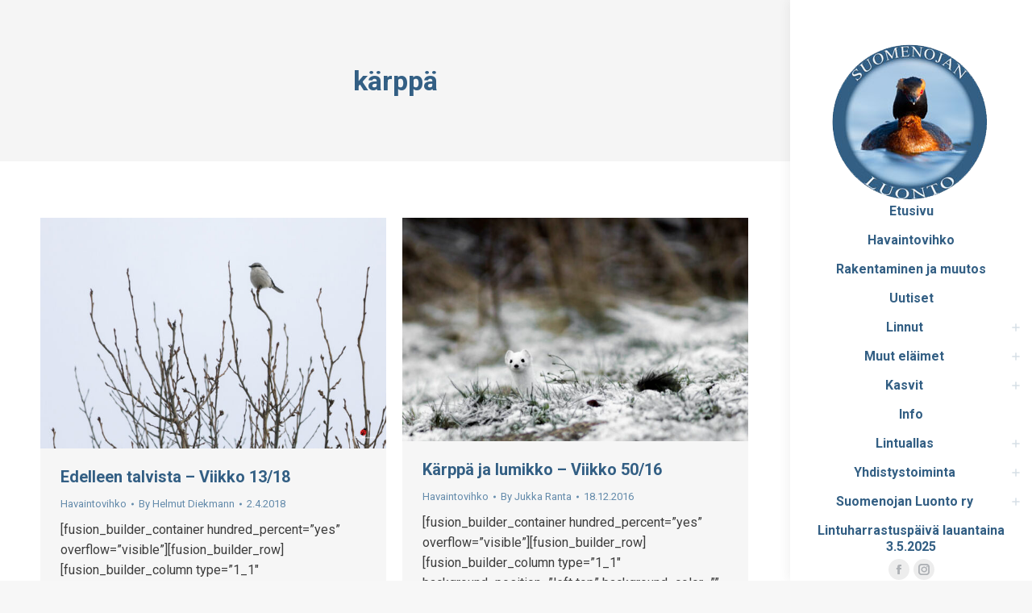

--- FILE ---
content_type: text/html; charset=UTF-8
request_url: https://www.suomenoja.fi/tag/karppa/
body_size: 12154
content:
<!DOCTYPE html>
<!--[if !(IE 6) | !(IE 7) | !(IE 8)  ]><!-->
<html lang="fi" class="no-js">
<!--<![endif]-->
<head>
	<meta charset="UTF-8" />
				<meta name="viewport" content="width=device-width, initial-scale=1, maximum-scale=1, user-scalable=0"/>
			<meta name="theme-color" content="#335f84"/>	<link rel="profile" href="https://gmpg.org/xfn/11" />
	<meta name='robots' content='index, follow, max-image-preview:large, max-snippet:-1, max-video-preview:-1' />

	<!-- This site is optimized with the Yoast SEO plugin v26.8 - https://yoast.com/product/yoast-seo-wordpress/ -->
	<title>kärppä arkistot - Suomenojan luonto</title>
	<link rel="canonical" href="https://www.suomenoja.fi/tag/karppa/" />
	<meta property="og:locale" content="fi_FI" />
	<meta property="og:type" content="article" />
	<meta property="og:title" content="kärppä arkistot - Suomenojan luonto" />
	<meta property="og:url" content="https://www.suomenoja.fi/tag/karppa/" />
	<meta property="og:site_name" content="Suomenojan luonto" />
	<meta name="twitter:card" content="summary_large_image" />
	<script type="application/ld+json" class="yoast-schema-graph">{"@context":"https://schema.org","@graph":[{"@type":"CollectionPage","@id":"https://www.suomenoja.fi/tag/karppa/","url":"https://www.suomenoja.fi/tag/karppa/","name":"kärppä arkistot - Suomenojan luonto","isPartOf":{"@id":"https://www.suomenoja.fi/#website"},"primaryImageOfPage":{"@id":"https://www.suomenoja.fi/tag/karppa/#primaryimage"},"image":{"@id":"https://www.suomenoja.fi/tag/karppa/#primaryimage"},"thumbnailUrl":"https://www.suomenoja.fi/wp-content/uploads/vko13_timo_isolepinkäinen2018-03-28-EOS-5D-Mark-IV-99999_196.jpg","breadcrumb":{"@id":"https://www.suomenoja.fi/tag/karppa/#breadcrumb"},"inLanguage":"fi"},{"@type":"ImageObject","inLanguage":"fi","@id":"https://www.suomenoja.fi/tag/karppa/#primaryimage","url":"https://www.suomenoja.fi/wp-content/uploads/vko13_timo_isolepinkäinen2018-03-28-EOS-5D-Mark-IV-99999_196.jpg","contentUrl":"https://www.suomenoja.fi/wp-content/uploads/vko13_timo_isolepinkäinen2018-03-28-EOS-5D-Mark-IV-99999_196.jpg","width":800,"height":534,"caption":"Isolepinkäinen vartioi aitiopaikallaan. Kuva: Timo Leppäharju"},{"@type":"BreadcrumbList","@id":"https://www.suomenoja.fi/tag/karppa/#breadcrumb","itemListElement":[{"@type":"ListItem","position":1,"name":"Home","item":"https://www.suomenoja.fi/"},{"@type":"ListItem","position":2,"name":"kärppä"}]},{"@type":"WebSite","@id":"https://www.suomenoja.fi/#website","url":"https://www.suomenoja.fi/","name":"Suomenojan luonto","description":"","potentialAction":[{"@type":"SearchAction","target":{"@type":"EntryPoint","urlTemplate":"https://www.suomenoja.fi/?s={search_term_string}"},"query-input":{"@type":"PropertyValueSpecification","valueRequired":true,"valueName":"search_term_string"}}],"inLanguage":"fi"}]}</script>
	<!-- / Yoast SEO plugin. -->


<link rel='dns-prefetch' href='//fonts.googleapis.com' />
<link rel="alternate" type="application/rss+xml" title="Suomenojan luonto &raquo; syöte" href="https://www.suomenoja.fi/feed/" />
<link rel="alternate" type="application/rss+xml" title="Suomenojan luonto &raquo; kommenttien syöte" href="https://www.suomenoja.fi/comments/feed/" />
<link rel="alternate" type="application/rss+xml" title="Suomenojan luonto &raquo; kärppä avainsanan RSS-syöte" href="https://www.suomenoja.fi/tag/karppa/feed/" />
<style id='wp-img-auto-sizes-contain-inline-css'>
img:is([sizes=auto i],[sizes^="auto," i]){contain-intrinsic-size:3000px 1500px}
/*# sourceURL=wp-img-auto-sizes-contain-inline-css */
</style>
<style id='wp-emoji-styles-inline-css'>

	img.wp-smiley, img.emoji {
		display: inline !important;
		border: none !important;
		box-shadow: none !important;
		height: 1em !important;
		width: 1em !important;
		margin: 0 0.07em !important;
		vertical-align: -0.1em !important;
		background: none !important;
		padding: 0 !important;
	}
/*# sourceURL=wp-emoji-styles-inline-css */
</style>
<style id='wp-block-library-inline-css'>
:root{--wp-block-synced-color:#7a00df;--wp-block-synced-color--rgb:122,0,223;--wp-bound-block-color:var(--wp-block-synced-color);--wp-editor-canvas-background:#ddd;--wp-admin-theme-color:#007cba;--wp-admin-theme-color--rgb:0,124,186;--wp-admin-theme-color-darker-10:#006ba1;--wp-admin-theme-color-darker-10--rgb:0,107,160.5;--wp-admin-theme-color-darker-20:#005a87;--wp-admin-theme-color-darker-20--rgb:0,90,135;--wp-admin-border-width-focus:2px}@media (min-resolution:192dpi){:root{--wp-admin-border-width-focus:1.5px}}.wp-element-button{cursor:pointer}:root .has-very-light-gray-background-color{background-color:#eee}:root .has-very-dark-gray-background-color{background-color:#313131}:root .has-very-light-gray-color{color:#eee}:root .has-very-dark-gray-color{color:#313131}:root .has-vivid-green-cyan-to-vivid-cyan-blue-gradient-background{background:linear-gradient(135deg,#00d084,#0693e3)}:root .has-purple-crush-gradient-background{background:linear-gradient(135deg,#34e2e4,#4721fb 50%,#ab1dfe)}:root .has-hazy-dawn-gradient-background{background:linear-gradient(135deg,#faaca8,#dad0ec)}:root .has-subdued-olive-gradient-background{background:linear-gradient(135deg,#fafae1,#67a671)}:root .has-atomic-cream-gradient-background{background:linear-gradient(135deg,#fdd79a,#004a59)}:root .has-nightshade-gradient-background{background:linear-gradient(135deg,#330968,#31cdcf)}:root .has-midnight-gradient-background{background:linear-gradient(135deg,#020381,#2874fc)}:root{--wp--preset--font-size--normal:16px;--wp--preset--font-size--huge:42px}.has-regular-font-size{font-size:1em}.has-larger-font-size{font-size:2.625em}.has-normal-font-size{font-size:var(--wp--preset--font-size--normal)}.has-huge-font-size{font-size:var(--wp--preset--font-size--huge)}.has-text-align-center{text-align:center}.has-text-align-left{text-align:left}.has-text-align-right{text-align:right}.has-fit-text{white-space:nowrap!important}#end-resizable-editor-section{display:none}.aligncenter{clear:both}.items-justified-left{justify-content:flex-start}.items-justified-center{justify-content:center}.items-justified-right{justify-content:flex-end}.items-justified-space-between{justify-content:space-between}.screen-reader-text{border:0;clip-path:inset(50%);height:1px;margin:-1px;overflow:hidden;padding:0;position:absolute;width:1px;word-wrap:normal!important}.screen-reader-text:focus{background-color:#ddd;clip-path:none;color:#444;display:block;font-size:1em;height:auto;left:5px;line-height:normal;padding:15px 23px 14px;text-decoration:none;top:5px;width:auto;z-index:100000}html :where(.has-border-color){border-style:solid}html :where([style*=border-top-color]){border-top-style:solid}html :where([style*=border-right-color]){border-right-style:solid}html :where([style*=border-bottom-color]){border-bottom-style:solid}html :where([style*=border-left-color]){border-left-style:solid}html :where([style*=border-width]){border-style:solid}html :where([style*=border-top-width]){border-top-style:solid}html :where([style*=border-right-width]){border-right-style:solid}html :where([style*=border-bottom-width]){border-bottom-style:solid}html :where([style*=border-left-width]){border-left-style:solid}html :where(img[class*=wp-image-]){height:auto;max-width:100%}:where(figure){margin:0 0 1em}html :where(.is-position-sticky){--wp-admin--admin-bar--position-offset:var(--wp-admin--admin-bar--height,0px)}@media screen and (max-width:600px){html :where(.is-position-sticky){--wp-admin--admin-bar--position-offset:0px}}

/*# sourceURL=wp-block-library-inline-css */
</style><style id='global-styles-inline-css'>
:root{--wp--preset--aspect-ratio--square: 1;--wp--preset--aspect-ratio--4-3: 4/3;--wp--preset--aspect-ratio--3-4: 3/4;--wp--preset--aspect-ratio--3-2: 3/2;--wp--preset--aspect-ratio--2-3: 2/3;--wp--preset--aspect-ratio--16-9: 16/9;--wp--preset--aspect-ratio--9-16: 9/16;--wp--preset--color--black: #000000;--wp--preset--color--cyan-bluish-gray: #abb8c3;--wp--preset--color--white: #FFF;--wp--preset--color--pale-pink: #f78da7;--wp--preset--color--vivid-red: #cf2e2e;--wp--preset--color--luminous-vivid-orange: #ff6900;--wp--preset--color--luminous-vivid-amber: #fcb900;--wp--preset--color--light-green-cyan: #7bdcb5;--wp--preset--color--vivid-green-cyan: #00d084;--wp--preset--color--pale-cyan-blue: #8ed1fc;--wp--preset--color--vivid-cyan-blue: #0693e3;--wp--preset--color--vivid-purple: #9b51e0;--wp--preset--color--accent: #335f84;--wp--preset--color--dark-gray: #111;--wp--preset--color--light-gray: #767676;--wp--preset--gradient--vivid-cyan-blue-to-vivid-purple: linear-gradient(135deg,rgb(6,147,227) 0%,rgb(155,81,224) 100%);--wp--preset--gradient--light-green-cyan-to-vivid-green-cyan: linear-gradient(135deg,rgb(122,220,180) 0%,rgb(0,208,130) 100%);--wp--preset--gradient--luminous-vivid-amber-to-luminous-vivid-orange: linear-gradient(135deg,rgb(252,185,0) 0%,rgb(255,105,0) 100%);--wp--preset--gradient--luminous-vivid-orange-to-vivid-red: linear-gradient(135deg,rgb(255,105,0) 0%,rgb(207,46,46) 100%);--wp--preset--gradient--very-light-gray-to-cyan-bluish-gray: linear-gradient(135deg,rgb(238,238,238) 0%,rgb(169,184,195) 100%);--wp--preset--gradient--cool-to-warm-spectrum: linear-gradient(135deg,rgb(74,234,220) 0%,rgb(151,120,209) 20%,rgb(207,42,186) 40%,rgb(238,44,130) 60%,rgb(251,105,98) 80%,rgb(254,248,76) 100%);--wp--preset--gradient--blush-light-purple: linear-gradient(135deg,rgb(255,206,236) 0%,rgb(152,150,240) 100%);--wp--preset--gradient--blush-bordeaux: linear-gradient(135deg,rgb(254,205,165) 0%,rgb(254,45,45) 50%,rgb(107,0,62) 100%);--wp--preset--gradient--luminous-dusk: linear-gradient(135deg,rgb(255,203,112) 0%,rgb(199,81,192) 50%,rgb(65,88,208) 100%);--wp--preset--gradient--pale-ocean: linear-gradient(135deg,rgb(255,245,203) 0%,rgb(182,227,212) 50%,rgb(51,167,181) 100%);--wp--preset--gradient--electric-grass: linear-gradient(135deg,rgb(202,248,128) 0%,rgb(113,206,126) 100%);--wp--preset--gradient--midnight: linear-gradient(135deg,rgb(2,3,129) 0%,rgb(40,116,252) 100%);--wp--preset--font-size--small: 13px;--wp--preset--font-size--medium: 20px;--wp--preset--font-size--large: 36px;--wp--preset--font-size--x-large: 42px;--wp--preset--spacing--20: 0.44rem;--wp--preset--spacing--30: 0.67rem;--wp--preset--spacing--40: 1rem;--wp--preset--spacing--50: 1.5rem;--wp--preset--spacing--60: 2.25rem;--wp--preset--spacing--70: 3.38rem;--wp--preset--spacing--80: 5.06rem;--wp--preset--shadow--natural: 6px 6px 9px rgba(0, 0, 0, 0.2);--wp--preset--shadow--deep: 12px 12px 50px rgba(0, 0, 0, 0.4);--wp--preset--shadow--sharp: 6px 6px 0px rgba(0, 0, 0, 0.2);--wp--preset--shadow--outlined: 6px 6px 0px -3px rgb(255, 255, 255), 6px 6px rgb(0, 0, 0);--wp--preset--shadow--crisp: 6px 6px 0px rgb(0, 0, 0);}:where(.is-layout-flex){gap: 0.5em;}:where(.is-layout-grid){gap: 0.5em;}body .is-layout-flex{display: flex;}.is-layout-flex{flex-wrap: wrap;align-items: center;}.is-layout-flex > :is(*, div){margin: 0;}body .is-layout-grid{display: grid;}.is-layout-grid > :is(*, div){margin: 0;}:where(.wp-block-columns.is-layout-flex){gap: 2em;}:where(.wp-block-columns.is-layout-grid){gap: 2em;}:where(.wp-block-post-template.is-layout-flex){gap: 1.25em;}:where(.wp-block-post-template.is-layout-grid){gap: 1.25em;}.has-black-color{color: var(--wp--preset--color--black) !important;}.has-cyan-bluish-gray-color{color: var(--wp--preset--color--cyan-bluish-gray) !important;}.has-white-color{color: var(--wp--preset--color--white) !important;}.has-pale-pink-color{color: var(--wp--preset--color--pale-pink) !important;}.has-vivid-red-color{color: var(--wp--preset--color--vivid-red) !important;}.has-luminous-vivid-orange-color{color: var(--wp--preset--color--luminous-vivid-orange) !important;}.has-luminous-vivid-amber-color{color: var(--wp--preset--color--luminous-vivid-amber) !important;}.has-light-green-cyan-color{color: var(--wp--preset--color--light-green-cyan) !important;}.has-vivid-green-cyan-color{color: var(--wp--preset--color--vivid-green-cyan) !important;}.has-pale-cyan-blue-color{color: var(--wp--preset--color--pale-cyan-blue) !important;}.has-vivid-cyan-blue-color{color: var(--wp--preset--color--vivid-cyan-blue) !important;}.has-vivid-purple-color{color: var(--wp--preset--color--vivid-purple) !important;}.has-black-background-color{background-color: var(--wp--preset--color--black) !important;}.has-cyan-bluish-gray-background-color{background-color: var(--wp--preset--color--cyan-bluish-gray) !important;}.has-white-background-color{background-color: var(--wp--preset--color--white) !important;}.has-pale-pink-background-color{background-color: var(--wp--preset--color--pale-pink) !important;}.has-vivid-red-background-color{background-color: var(--wp--preset--color--vivid-red) !important;}.has-luminous-vivid-orange-background-color{background-color: var(--wp--preset--color--luminous-vivid-orange) !important;}.has-luminous-vivid-amber-background-color{background-color: var(--wp--preset--color--luminous-vivid-amber) !important;}.has-light-green-cyan-background-color{background-color: var(--wp--preset--color--light-green-cyan) !important;}.has-vivid-green-cyan-background-color{background-color: var(--wp--preset--color--vivid-green-cyan) !important;}.has-pale-cyan-blue-background-color{background-color: var(--wp--preset--color--pale-cyan-blue) !important;}.has-vivid-cyan-blue-background-color{background-color: var(--wp--preset--color--vivid-cyan-blue) !important;}.has-vivid-purple-background-color{background-color: var(--wp--preset--color--vivid-purple) !important;}.has-black-border-color{border-color: var(--wp--preset--color--black) !important;}.has-cyan-bluish-gray-border-color{border-color: var(--wp--preset--color--cyan-bluish-gray) !important;}.has-white-border-color{border-color: var(--wp--preset--color--white) !important;}.has-pale-pink-border-color{border-color: var(--wp--preset--color--pale-pink) !important;}.has-vivid-red-border-color{border-color: var(--wp--preset--color--vivid-red) !important;}.has-luminous-vivid-orange-border-color{border-color: var(--wp--preset--color--luminous-vivid-orange) !important;}.has-luminous-vivid-amber-border-color{border-color: var(--wp--preset--color--luminous-vivid-amber) !important;}.has-light-green-cyan-border-color{border-color: var(--wp--preset--color--light-green-cyan) !important;}.has-vivid-green-cyan-border-color{border-color: var(--wp--preset--color--vivid-green-cyan) !important;}.has-pale-cyan-blue-border-color{border-color: var(--wp--preset--color--pale-cyan-blue) !important;}.has-vivid-cyan-blue-border-color{border-color: var(--wp--preset--color--vivid-cyan-blue) !important;}.has-vivid-purple-border-color{border-color: var(--wp--preset--color--vivid-purple) !important;}.has-vivid-cyan-blue-to-vivid-purple-gradient-background{background: var(--wp--preset--gradient--vivid-cyan-blue-to-vivid-purple) !important;}.has-light-green-cyan-to-vivid-green-cyan-gradient-background{background: var(--wp--preset--gradient--light-green-cyan-to-vivid-green-cyan) !important;}.has-luminous-vivid-amber-to-luminous-vivid-orange-gradient-background{background: var(--wp--preset--gradient--luminous-vivid-amber-to-luminous-vivid-orange) !important;}.has-luminous-vivid-orange-to-vivid-red-gradient-background{background: var(--wp--preset--gradient--luminous-vivid-orange-to-vivid-red) !important;}.has-very-light-gray-to-cyan-bluish-gray-gradient-background{background: var(--wp--preset--gradient--very-light-gray-to-cyan-bluish-gray) !important;}.has-cool-to-warm-spectrum-gradient-background{background: var(--wp--preset--gradient--cool-to-warm-spectrum) !important;}.has-blush-light-purple-gradient-background{background: var(--wp--preset--gradient--blush-light-purple) !important;}.has-blush-bordeaux-gradient-background{background: var(--wp--preset--gradient--blush-bordeaux) !important;}.has-luminous-dusk-gradient-background{background: var(--wp--preset--gradient--luminous-dusk) !important;}.has-pale-ocean-gradient-background{background: var(--wp--preset--gradient--pale-ocean) !important;}.has-electric-grass-gradient-background{background: var(--wp--preset--gradient--electric-grass) !important;}.has-midnight-gradient-background{background: var(--wp--preset--gradient--midnight) !important;}.has-small-font-size{font-size: var(--wp--preset--font-size--small) !important;}.has-medium-font-size{font-size: var(--wp--preset--font-size--medium) !important;}.has-large-font-size{font-size: var(--wp--preset--font-size--large) !important;}.has-x-large-font-size{font-size: var(--wp--preset--font-size--x-large) !important;}
/*# sourceURL=global-styles-inline-css */
</style>

<style id='classic-theme-styles-inline-css'>
/*! This file is auto-generated */
.wp-block-button__link{color:#fff;background-color:#32373c;border-radius:9999px;box-shadow:none;text-decoration:none;padding:calc(.667em + 2px) calc(1.333em + 2px);font-size:1.125em}.wp-block-file__button{background:#32373c;color:#fff;text-decoration:none}
/*# sourceURL=/wp-includes/css/classic-themes.min.css */
</style>
<link rel='stylesheet' id='the7-font-css' href='https://www.suomenoja.fi/wp-content/themes/dt-the7/fonts/icomoon-the7-font/icomoon-the7-font.min.css?ver=14.2.0' media='all' />
<link rel='stylesheet' id='dt-web-fonts-css' href='https://fonts.googleapis.com/css?family=Roboto:400,500,600,700%7COpen+Sans:400,600,700' media='all' />
<link rel='stylesheet' id='dt-main-css' href='https://www.suomenoja.fi/wp-content/themes/dt-the7/css/main.min.css?ver=14.2.0' media='all' />
<link rel='stylesheet' id='the7-custom-scrollbar-css' href='https://www.suomenoja.fi/wp-content/themes/dt-the7/lib/custom-scrollbar/custom-scrollbar.min.css?ver=14.2.0' media='all' />
<link rel='stylesheet' id='the7-wpbakery-css' href='https://www.suomenoja.fi/wp-content/themes/dt-the7/css/wpbakery.min.css?ver=14.2.0' media='all' />
<link rel='stylesheet' id='the7-css-vars-css' href='https://www.suomenoja.fi/wp-content/uploads/the7-css/css-vars.css?ver=6115e5281191' media='all' />
<link rel='stylesheet' id='dt-custom-css' href='https://www.suomenoja.fi/wp-content/uploads/the7-css/custom.css?ver=6115e5281191' media='all' />
<link rel='stylesheet' id='dt-media-css' href='https://www.suomenoja.fi/wp-content/uploads/the7-css/media.css?ver=6115e5281191' media='all' />
<link rel='stylesheet' id='the7-mega-menu-css' href='https://www.suomenoja.fi/wp-content/uploads/the7-css/mega-menu.css?ver=6115e5281191' media='all' />
<link rel='stylesheet' id='style-css' href='https://www.suomenoja.fi/wp-content/themes/dt-the7/style.css?ver=14.2.0' media='all' />
<script src="https://www.suomenoja.fi/wp-includes/js/jquery/jquery.min.js?ver=3.7.1" id="jquery-core-js"></script>
<script src="https://www.suomenoja.fi/wp-includes/js/jquery/jquery-migrate.min.js?ver=3.4.1" id="jquery-migrate-js"></script>
<script id="dt-above-fold-js-extra">
var dtLocal = {"themeUrl":"https://www.suomenoja.fi/wp-content/themes/dt-the7","passText":"To view this protected post, enter the password below:","moreButtonText":{"loading":"Loading...","loadMore":"Lataa lis\u00e4\u00e4... "},"postID":"13837","ajaxurl":"https://www.suomenoja.fi/wp-admin/admin-ajax.php","REST":{"baseUrl":"https://www.suomenoja.fi/wp-json/the7/v1","endpoints":{"sendMail":"/send-mail"}},"contactMessages":{"required":"One or more fields have an error. Please check and try again.","terms":"Please accept the privacy policy.","fillTheCaptchaError":"Please, fill the captcha."},"captchaSiteKey":"","ajaxNonce":"d3b36ad172","pageData":{"type":"archive","template":"archive","layout":"masonry"},"themeSettings":{"smoothScroll":"off","lazyLoading":false,"desktopHeader":{"height":""},"ToggleCaptionEnabled":"disabled","ToggleCaption":"Navigation","floatingHeader":{"showAfter":94,"showMenu":true,"height":60,"logo":{"showLogo":true,"html":"","url":"https://www.suomenoja.fi/"}},"topLine":{"floatingTopLine":{"logo":{"showLogo":false,"html":""}}},"mobileHeader":{"firstSwitchPoint":992,"secondSwitchPoint":778,"firstSwitchPointHeight":60,"secondSwitchPointHeight":60,"mobileToggleCaptionEnabled":"disabled","mobileToggleCaption":"Menu"},"stickyMobileHeaderFirstSwitch":{"logo":{"html":"\u003Cimg class=\" preload-me\" src=\"https://www.suomenoja.fi/wp-content/uploads/LOGO-png-75px-kopio.png\" srcset=\"https://www.suomenoja.fi/wp-content/uploads/LOGO-png-75px-kopio.png 75w, https://www.suomenoja.fi/wp-content/uploads/LOGO-png-75px-kopio.png 75w\" width=\"75\" height=\"76\"   sizes=\"75px\" alt=\"Suomenojan luonto\" /\u003E"}},"stickyMobileHeaderSecondSwitch":{"logo":{"html":"\u003Cimg class=\" preload-me\" src=\"https://www.suomenoja.fi/wp-content/uploads/LOGO-png-75px-kopio.png\" srcset=\"https://www.suomenoja.fi/wp-content/uploads/LOGO-png-75px-kopio.png 75w, https://www.suomenoja.fi/wp-content/uploads/LOGO-png-75px-kopio.png 75w\" width=\"75\" height=\"76\"   sizes=\"75px\" alt=\"Suomenojan luonto\" /\u003E"}},"sidebar":{"switchPoint":992},"boxedWidth":"1280px"},"VCMobileScreenWidth":"768"};
var dtShare = {"shareButtonText":{"facebook":"Share on Facebook","twitter":"Share on X","pinterest":"Pin it","linkedin":"Share on Linkedin","whatsapp":"Share on Whatsapp"},"overlayOpacity":"85"};
//# sourceURL=dt-above-fold-js-extra
</script>
<script src="https://www.suomenoja.fi/wp-content/themes/dt-the7/js/above-the-fold.min.js?ver=14.2.0" id="dt-above-fold-js"></script>
<script></script><link rel="https://api.w.org/" href="https://www.suomenoja.fi/wp-json/" /><link rel="alternate" title="JSON" type="application/json" href="https://www.suomenoja.fi/wp-json/wp/v2/tags/645" /><link rel="EditURI" type="application/rsd+xml" title="RSD" href="https://www.suomenoja.fi/xmlrpc.php?rsd" />
<meta name="generator" content="performance-lab 4.0.1; plugins: webp-uploads">
<meta name="generator" content="webp-uploads 2.6.1">
<style type="text/css"> .comments-link { display: none; } </style><meta name="generator" content="Powered by WPBakery Page Builder - drag and drop page builder for WordPress."/>
<link rel="icon" href="https://www.suomenoja.fi/wp-content/uploads/LOGO-ng-200px-kopio.png" type="image/png" sizes="16x16"/><link rel="icon" href="https://www.suomenoja.fi/wp-content/uploads/LOGO-ng-200px-kopio.png" type="image/png" sizes="32x32"/><noscript><style> .wpb_animate_when_almost_visible { opacity: 1; }</style></noscript><style id='the7-custom-inline-css' type='text/css'>
.sub-nav .menu-item i.fa,
.sub-nav .menu-item i.fas,
.sub-nav .menu-item i.far,
.sub-nav .menu-item i.fab {
	text-align: center;
	width: 1.25em;
}
</style>
</head>
<body data-rsssl=1 id="the7-body" class="archive tag tag-karppa tag-645 wp-embed-responsive wp-theme-dt-the7 layout-masonry description-under-image boxed-layout dt-responsive-on header-side-right right-mobile-menu-close-icon ouside-menu-close-icon mobile-hamburger-close-bg-enable mobile-hamburger-close-bg-hover-enable  fade-medium-mobile-menu-close-icon fade-medium-menu-close-icon srcset-enabled btn-flat custom-btn-color btn-hover-bg-off custom-btn-hover-color sticky-mobile-header first-switch-logo-left first-switch-menu-right second-switch-logo-center second-switch-menu-right right-mobile-menu layzr-loading-on no-avatars popup-message-style the7-ver-14.2.0 wpb-js-composer js-comp-ver-8.7.2 vc_responsive">
<!-- The7 14.2.0 -->

<div id="page" class="boxed">
	<a class="skip-link screen-reader-text" href="#content">Skip to content</a>

<div class="masthead side-header widgets full-height h-center h-justify shadow-decoration shadow-mobile-header-decoration sub-downwards small-mobile-menu-icon dt-parent-menu-clickable show-sub-menu-on-hover show-device-logo show-mobile-logo">
	

	<div class="top-bar full-width-line top-bar-empty top-bar-line-hide">
	<div class="top-bar-bg" ></div>
	<div class="mini-widgets left-widgets"></div><div class="mini-widgets right-widgets"></div></div>

	<header class="header-bar" role="banner">

		<div class="branding">
	<div id="site-title" class="assistive-text">Suomenojan luonto</div>
	<div id="site-description" class="assistive-text"></div>
	<a class="" href="https://www.suomenoja.fi/"><img class=" preload-me" src="https://www.suomenoja.fi/wp-content/uploads/LOGO-ng-200px-kopio.png" srcset="https://www.suomenoja.fi/wp-content/uploads/LOGO-ng-200px-kopio.png 200w" width="200" height="202"   sizes="200px" alt="Suomenojan luonto" /><img class="mobile-logo preload-me" src="https://www.suomenoja.fi/wp-content/uploads/LOGO-png-75px-kopio.png" srcset="https://www.suomenoja.fi/wp-content/uploads/LOGO-png-75px-kopio.png 75w, https://www.suomenoja.fi/wp-content/uploads/LOGO-png-75px-kopio.png 75w" width="75" height="76"   sizes="75px" alt="Suomenojan luonto" /></a></div>

		<ul id="primary-menu" class="main-nav underline-decoration l-to-r-line outside-item-remove-margin"><li class="menu-item menu-item-type-post_type menu-item-object-page menu-item-home menu-item-10219 first depth-0"><a href='https://www.suomenoja.fi/' data-level='1'><span class="menu-item-text"><span class="menu-text">Etusivu</span></span></a></li> <li class="menu-item menu-item-type-post_type menu-item-object-page menu-item-18854 depth-0"><a href='https://www.suomenoja.fi/havaintovihko/' data-level='1'><span class="menu-item-text"><span class="menu-text">Havaintovihko</span></span></a></li> <li class="menu-item menu-item-type-post_type menu-item-object-page menu-item-18855 depth-0"><a href='https://www.suomenoja.fi/rakentaminen-ja-muutos/' data-level='1'><span class="menu-item-text"><span class="menu-text">Rakentaminen ja muutos</span></span></a></li> <li class="menu-item menu-item-type-post_type menu-item-object-page menu-item-18853 depth-0"><a href='https://www.suomenoja.fi/uutiset/' data-level='1'><span class="menu-item-text"><span class="menu-text">Uutiset</span></span></a></li> <li class="menu-item menu-item-type-post_type menu-item-object-page menu-item-has-children menu-item-8735 has-children depth-0"><a href='https://www.suomenoja.fi/linnut/' data-level='1' aria-haspopup='true' aria-expanded='false'><span class="menu-item-text"><span class="menu-text">Linnut</span></span></a><ul class="sub-nav hover-style-bg level-arrows-on" role="group"><li class="menu-item menu-item-type-post_type menu-item-object-page menu-item-8736 first depth-1"><a href='https://www.suomenoja.fi/linnut/naurulokki/' data-level='2'><span class="menu-item-text"><span class="menu-text">Naurulokki</span></span></a></li> <li class="menu-item menu-item-type-post_type menu-item-object-page menu-item-18921 depth-1"><a href='https://www.suomenoja.fi/linnut/nokikana/' data-level='2'><span class="menu-item-text"><span class="menu-text">Nokikana</span></span></a></li> <li class="menu-item menu-item-type-post_type menu-item-object-page menu-item-9481 depth-1"><a href='https://www.suomenoja.fi/linnut/liejukana/' data-level='2'><span class="menu-item-text"><span class="menu-text">Liejukana</span></span></a></li> <li class="menu-item menu-item-type-post_type menu-item-object-page menu-item-9482 depth-1"><a href='https://www.suomenoja.fi/linnut/mustakurkku-uikku/' data-level='2'><span class="menu-item-text"><span class="menu-text">Mustakurkku-uikku</span></span></a></li> <li class="menu-item menu-item-type-post_type menu-item-object-page menu-item-8740 depth-1"><a href='https://www.suomenoja.fi/linnut/harmaasorsa/' data-level='2'><span class="menu-item-text"><span class="menu-text">Harmaasorsa</span></span></a></li> <li class="menu-item menu-item-type-post_type menu-item-object-page menu-item-8741 depth-1"><a href='https://www.suomenoja.fi/linnut/punasotka/' data-level='2'><span class="menu-item-text"><span class="menu-text">Punasotka</span></span></a></li> <li class="menu-item menu-item-type-post_type menu-item-object-page menu-item-8742 depth-1"><a href='https://www.suomenoja.fi/linnut/telkka/' data-level='2'><span class="menu-item-text"><span class="menu-text">Telkkä</span></span></a></li> <li class="menu-item menu-item-type-post_type menu-item-object-page menu-item-8745 depth-1"><a href='https://www.suomenoja.fi/linnut/kyhmyjoutsen/' data-level='2'><span class="menu-item-text"><span class="menu-text">Kyhmyjoutsen</span></span></a></li> <li class="menu-item menu-item-type-post_type menu-item-object-page menu-item-8746 depth-1"><a href='https://www.suomenoja.fi/linnut/tukkasotka/' data-level='2'><span class="menu-item-text"><span class="menu-text">Tukkasotka</span></span></a></li> <li class="menu-item menu-item-type-post_type menu-item-object-page menu-item-8747 depth-1"><a href='https://www.suomenoja.fi/linnut/sinisorsa/' data-level='2'><span class="menu-item-text"><span class="menu-text">Sinisorsa</span></span></a></li> <li class="menu-item menu-item-type-post_type menu-item-object-page menu-item-8744 depth-1"><a href='https://www.suomenoja.fi/linnut/muut-linnut/' data-level='2'><span class="menu-item-text"><span class="menu-text">Muut alueella elävät linnut</span></span></a></li> <li class="menu-item menu-item-type-post_type menu-item-object-page menu-item-8743 depth-1"><a href='https://www.suomenoja.fi/linnut/muut-alueella-pyorahtavat-linnut/' data-level='2'><span class="menu-item-text"><span class="menu-text">Muut alueella pyörähtävät linnut</span></span></a></li> <li class="menu-item menu-item-type-post_type menu-item-object-page menu-item-10331 depth-1"><a href='https://www.suomenoja.fi/linnut/talviruokinta/' data-level='2'><span class="menu-item-text"><span class="menu-text">Talviruokinta</span></span></a></li> </ul></li> <li class="menu-item menu-item-type-post_type menu-item-object-page menu-item-has-children menu-item-8748 has-children depth-0"><a href='https://www.suomenoja.fi/muut-elaimet/' data-level='1' aria-haspopup='true' aria-expanded='false'><span class="menu-item-text"><span class="menu-text">Muut eläimet</span></span></a><ul class="sub-nav hover-style-bg level-arrows-on" role="group"><li class="menu-item menu-item-type-post_type menu-item-object-page menu-item-9485 first depth-1"><a href='https://www.suomenoja.fi/muut-elaimet/piisami/' data-level='2'><span class="menu-item-text"><span class="menu-text">Piisami</span></span></a></li> <li class="menu-item menu-item-type-post_type menu-item-object-page menu-item-8750 depth-1"><a href='https://www.suomenoja.fi/muut-elaimet/marskiviholainen/' data-level='2'><span class="menu-item-text"><span class="menu-text">Marskiviholainen</span></span></a></li> <li class="menu-item menu-item-type-post_type menu-item-object-page menu-item-8751 depth-1"><a href='https://www.suomenoja.fi/muut-elaimet/korennot/' data-level='2'><span class="menu-item-text"><span class="menu-text">Sudenkorennot</span></span></a></li> <li class="menu-item menu-item-type-post_type menu-item-object-page menu-item-8752 depth-1"><a href='https://www.suomenoja.fi/muut-elaimet/perhoset/' data-level='2'><span class="menu-item-text"><span class="menu-text">Perhoset</span></span></a></li> <li class="menu-item menu-item-type-post_type menu-item-object-page menu-item-9484 depth-1"><a href='https://www.suomenoja.fi/muut-elaimet/sisilisko/' data-level='2'><span class="menu-item-text"><span class="menu-text">Sisilisko</span></span></a></li> <li class="menu-item menu-item-type-post_type menu-item-object-page menu-item-8754 depth-1"><a href='https://www.suomenoja.fi/muut-elaimet/kotilot-ja-etanat/' data-level='2'><span class="menu-item-text"><span class="menu-text">Kotilot ja etanat</span></span></a></li> <li class="menu-item menu-item-type-post_type menu-item-object-page menu-item-8755 depth-1"><a href='https://www.suomenoja.fi/muut-elaimet/viitasammakko/' data-level='2'><span class="menu-item-text"><span class="menu-text">Viitasammakko</span></span></a></li> <li class="menu-item menu-item-type-post_type menu-item-object-page menu-item-9483 depth-1"><a href='https://www.suomenoja.fi/muut-elaimet/rantakaarme/' data-level='2'><span class="menu-item-text"><span class="menu-text">Rantakäärme</span></span></a></li> </ul></li> <li class="menu-item menu-item-type-post_type menu-item-object-page menu-item-has-children menu-item-8758 has-children depth-0"><a href='https://www.suomenoja.fi/kasvit/' data-level='1' aria-haspopup='true' aria-expanded='false'><span class="menu-item-text"><span class="menu-text">Kasvit</span></span></a><ul class="sub-nav hover-style-bg level-arrows-on" role="group"><li class="menu-item menu-item-type-post_type menu-item-object-page menu-item-8907 first depth-1"><a href='https://www.suomenoja.fi/seuranta/laidunkarstaohdake/' data-level='2'><span class="menu-item-text"><span class="menu-text">Laidunkarstaohdake</span></span></a></li> <li class="menu-item menu-item-type-post_type menu-item-object-page menu-item-8759 depth-1"><a href='https://www.suomenoja.fi/kasvit/hentokarvalehti/' data-level='2'><span class="menu-item-text"><span class="menu-text">Hentokarvalehti</span></span></a></li> <li class="menu-item menu-item-type-post_type menu-item-object-page menu-item-8760 depth-1"><a href='https://www.suomenoja.fi/kasvit/etelan-ruttojuuri/' data-level='2'><span class="menu-item-text"><span class="menu-text">Etelänruttojuuri</span></span></a></li> <li class="menu-item menu-item-type-post_type menu-item-object-page menu-item-8761 depth-1"><a href='https://www.suomenoja.fi/kasvit/rohtoraunioyrtti/' data-level='2'><span class="menu-item-text"><span class="menu-text">(Rohto)raunioyrtti</span></span></a></li> <li class="menu-item menu-item-type-post_type menu-item-object-page menu-item-8762 depth-1"><a href='https://www.suomenoja.fi/kasvit/karkulaiset-illakko-japanintatar/' data-level='2'><span class="menu-item-text"><span class="menu-text">Karkulaiset – illakko, japanintatar</span></span></a></li> <li class="menu-item menu-item-type-post_type menu-item-object-page menu-item-8763 depth-1"><a href='https://www.suomenoja.fi/kasvit/kosteikko-ja-luhtakasvit/' data-level='2'><span class="menu-item-text"><span class="menu-text">Kosteikko- ja luhtakasvit</span></span></a></li> <li class="menu-item menu-item-type-post_type menu-item-object-page menu-item-8764 depth-1"><a href='https://www.suomenoja.fi/kasvit/ruderaatti/' data-level='2'><span class="menu-item-text"><span class="menu-text">Ruderaattikasvit</span></span></a></li> <li class="menu-item menu-item-type-post_type menu-item-object-page menu-item-8765 depth-1"><a href='https://www.suomenoja.fi/kasvit/puut-ja-pensaat/' data-level='2'><span class="menu-item-text"><span class="menu-text">Puut ja pensaat</span></span></a></li> </ul></li> <li class="menu-item menu-item-type-post_type menu-item-object-page menu-item-8766 depth-0"><a href='https://www.suomenoja.fi/info/' data-level='1'><span class="menu-item-text"><span class="menu-text">Info</span></span></a></li> <li class="menu-item menu-item-type-custom menu-item-object-custom menu-item-has-children menu-item-8733 has-children depth-0"><a href='#' data-level='1' aria-haspopup='true' aria-expanded='false'><span class="menu-item-text"><span class="menu-text">Lintuallas</span></span></a><ul class="sub-nav hover-style-bg level-arrows-on" role="group"><li class="menu-item menu-item-type-post_type menu-item-object-page menu-item-8799 first depth-1"><a href='https://www.suomenoja.fi/ohjeita-tulijalle/' data-level='2'><span class="menu-item-text"><span class="menu-text">Ohjeita tulijalle</span></span></a></li> <li class="menu-item menu-item-type-post_type menu-item-object-page menu-item-8757 depth-1"><a href='https://www.suomenoja.fi/virkistys-ja-ulkoilu/' data-level='2'><span class="menu-item-text"><span class="menu-text">Virkistys ja ulkoilu</span></span></a></li> <li class="menu-item menu-item-type-post_type menu-item-object-page menu-item-8808 depth-1"><a href='https://www.suomenoja.fi/historia/' data-level='2'><span class="menu-item-text"><span class="menu-text">Historia</span></span></a></li> <li class="menu-item menu-item-type-post_type menu-item-object-page menu-item-8811 depth-1"><a href='https://www.suomenoja.fi/tulevaisuus/' data-level='2'><span class="menu-item-text"><span class="menu-text">Tulevaisuus</span></span></a></li> </ul></li> <li class="menu-item menu-item-type-custom menu-item-object-custom menu-item-has-children menu-item-8767 has-children depth-0"><a href='#' data-level='1' aria-haspopup='true' aria-expanded='false'><span class="menu-item-text"><span class="menu-text">Yhdistystoiminta</span></span></a><ul class="sub-nav hover-style-bg level-arrows-on" role="group"><li class="menu-item menu-item-type-custom menu-item-object-custom menu-item-has-children menu-item-8777 first has-children depth-1"><a href='#' data-level='2' aria-haspopup='true' aria-expanded='false'><span class="menu-item-text"><span class="menu-text">Kirjat</span></span></a><ul class="sub-nav hover-style-bg level-arrows-on" role="group"><li class="menu-item menu-item-type-post_type menu-item-object-page menu-item-8769 first depth-2"><a href='https://www.suomenoja.fi/yhdistystoiminta/kirjat/suomenojan-luonto-valokuvanayttely-2011-2012/' data-level='3'><span class="menu-item-text"><span class="menu-text">SUOMENOJAN LUONTO – valokuvanäyttely 2011-2012</span></span></a></li> <li class="menu-item menu-item-type-post_type menu-item-object-page menu-item-8771 depth-2"><a href='https://www.suomenoja.fi/yhdistystoiminta/kirjat/suomenojan-luonto-vuosikirja-2013/' data-level='3'><span class="menu-item-text"><span class="menu-text">Suomenojan Luonto – Vuosikirja 2013</span></span></a></li> <li class="menu-item menu-item-type-post_type menu-item-object-page menu-item-8770 depth-2"><a href='https://www.suomenoja.fi/yhdistystoiminta/kirjat/suomenojan-luonto-vuosikirja-2014/' data-level='3'><span class="menu-item-text"><span class="menu-text">Suomenojan Luonto – Vuosikirja 2014</span></span></a></li> <li class="menu-item menu-item-type-post_type menu-item-object-page menu-item-9980 depth-2"><a href='https://www.suomenoja.fi/yhdistystoiminta/kirjat/suomenojan-luonto-vuosikirja-2015/' data-level='3'><span class="menu-item-text"><span class="menu-text">Suomenojan Luonto – Vuosikirja 2015</span></span></a></li> <li class="menu-item menu-item-type-post_type menu-item-object-page menu-item-11709 depth-2"><a href='https://www.suomenoja.fi/yhdistystoiminta/kirjat/suomenojan-luonto-vuosikirja-2016/' data-level='3'><span class="menu-item-text"><span class="menu-text">Suomenojan Luonto – Vuosikirja 2016</span></span></a></li> </ul></li> <li class="menu-item menu-item-type-custom menu-item-object-custom menu-item-has-children menu-item-8776 has-children depth-1"><a href='#' data-level='2' aria-haspopup='true' aria-expanded='false'><span class="menu-item-text"><span class="menu-text">Näyttelyt</span></span></a><ul class="sub-nav hover-style-bg level-arrows-on" role="group"><li class="menu-item menu-item-type-post_type menu-item-object-page menu-item-8774 first depth-2"><a href='https://www.suomenoja.fi/yhdistystoiminta/nayttely/suomenojan-luonto-valokuvanayttely-2011-2012/' data-level='3'><span class="menu-item-text"><span class="menu-text">Suomenojan luonto valokuvanäyttely 2011-2012</span></span></a></li> <li class="menu-item menu-item-type-post_type menu-item-object-page menu-item-8775 depth-2"><a href='https://www.suomenoja.fi/yhdistystoiminta/nayttely/valokuvauskilpailun-2013-palkitut-kuvat/' data-level='3'><span class="menu-item-text"><span class="menu-text">Valokuvauskilpailun 2013 palkitut kuvat</span></span></a></li> <li class="menu-item menu-item-type-post_type menu-item-object-page menu-item-8773 depth-2"><a href='https://www.suomenoja.fi/yhdistystoiminta/nayttely/lintualtaamme-suomenojan-luonnon-luontokuvanayttely/' data-level='3'><span class="menu-item-text"><span class="menu-text">Lintualtaamme</span></span></a></li> </ul></li> <li class="menu-item menu-item-type-custom menu-item-object-custom menu-item-has-children menu-item-8778 has-children depth-1"><a href='#' data-level='2' aria-haspopup='true' aria-expanded='false'><span class="menu-item-text"><span class="menu-text">Kuvaesitykset</span></span></a><ul class="sub-nav hover-style-bg level-arrows-on" role="group"><li class="menu-item menu-item-type-post_type menu-item-object-page menu-item-8780 first depth-2"><a href='https://www.suomenoja.fi/yhdistystoiminta/kuvaesitykset/2013-espoo-paiva/' data-level='3'><span class="menu-item-text"><span class="menu-text">Espoo-päivä 2013</span></span></a></li> <li class="menu-item menu-item-type-post_type menu-item-object-page menu-item-8781 depth-2"><a href='https://www.suomenoja.fi/yhdistystoiminta/kuvaesitykset/muut-kuvaesitykset/' data-level='3'><span class="menu-item-text"><span class="menu-text">Muut kuvaesitykset</span></span></a></li> </ul></li> <li class="menu-item menu-item-type-custom menu-item-object-custom menu-item-has-children menu-item-8779 has-children depth-1"><a href='#' data-level='2' aria-haspopup='true' aria-expanded='false'><span class="menu-item-text"><span class="menu-text">Valokuvauskilpailut</span></span></a><ul class="sub-nav hover-style-bg level-arrows-on" role="group"><li class="menu-item menu-item-type-post_type menu-item-object-page menu-item-8782 first depth-2"><a href='https://www.suomenoja.fi/yhdistystoiminta/valokuvauskilpailut/valokuvauskilpailu-2013/' data-level='3'><span class="menu-item-text"><span class="menu-text">Valokuvauskilpailu 2013</span></span></a></li> </ul></li> </ul></li> <li class="menu-item menu-item-type-custom menu-item-object-custom menu-item-has-children menu-item-8785 has-children depth-0"><a href='#' data-level='1' aria-haspopup='true' aria-expanded='false'><span class="menu-item-text"><span class="menu-text">Suomenojan Luonto ry</span></span></a><ul class="sub-nav hover-style-bg level-arrows-on" role="group"><li class="menu-item menu-item-type-post_type menu-item-object-page menu-item-8786 first depth-1"><a href='https://www.suomenoja.fi/suomenojan-luonto-ry/yhdistys/' data-level='2'><span class="menu-item-text"><span class="menu-text">Yhdistys</span></span></a></li> <li class="menu-item menu-item-type-post_type menu-item-object-page menu-item-8787 depth-1"><a href='https://www.suomenoja.fi/suomenojan-luonto-ry/jasenhakemus/' data-level='2'><span class="menu-item-text"><span class="menu-text">Jäsenhakemus</span></span></a></li> <li class="menu-item menu-item-type-post_type menu-item-object-page menu-item-8788 depth-1"><a href='https://www.suomenoja.fi/suomenojan-luonto-ry/suomenoja-luonto-ryn-saannot/' data-level='2'><span class="menu-item-text"><span class="menu-text">Yhdistyksen säännöt</span></span></a></li> </ul></li> <li class="menu-item menu-item-type-post_type menu-item-object-page menu-item-21890 last depth-0"><a href='https://www.suomenoja.fi/tulevat-tapahtumat/' data-level='1'><span class="menu-item-text"><span class="menu-text">Lintuharrastuspäivä lauantaina 3.5.2025</span></span></a></li> </ul>
		<div class="mini-widgets"><div class="soc-ico show-on-desktop in-top-bar-right in-menu-second-switch custom-bg disabled-border border-off hover-accent-bg hover-disabled-border  hover-border-off"><a title="Facebook page opens in new window" href="https://www.facebook.com/suomenojanluonto" target="_blank" class="facebook"><span class="soc-font-icon"></span><span class="screen-reader-text">Facebook page opens in new window</span></a><a title="Instagram page opens in new window" href="https://www.instagram.com/suomenojanluonto/" target="_blank" class="instagram"><span class="soc-font-icon"></span><span class="screen-reader-text">Instagram page opens in new window</span></a></div></div>
	</header>

</div>
<div role="navigation" aria-label="Main Menu" class="dt-mobile-header mobile-menu-show-divider">
	<div class="dt-close-mobile-menu-icon" aria-label="Close" role="button" tabindex="0"><div class="close-line-wrap"><span class="close-line"></span><span class="close-line"></span><span class="close-line"></span></div></div>	<ul id="mobile-menu" class="mobile-main-nav">
		<li class="menu-item menu-item-type-post_type menu-item-object-page menu-item-home menu-item-10219 first depth-0"><a href='https://www.suomenoja.fi/' data-level='1'><span class="menu-item-text"><span class="menu-text">Etusivu</span></span></a></li> <li class="menu-item menu-item-type-post_type menu-item-object-page menu-item-18854 depth-0"><a href='https://www.suomenoja.fi/havaintovihko/' data-level='1'><span class="menu-item-text"><span class="menu-text">Havaintovihko</span></span></a></li> <li class="menu-item menu-item-type-post_type menu-item-object-page menu-item-18855 depth-0"><a href='https://www.suomenoja.fi/rakentaminen-ja-muutos/' data-level='1'><span class="menu-item-text"><span class="menu-text">Rakentaminen ja muutos</span></span></a></li> <li class="menu-item menu-item-type-post_type menu-item-object-page menu-item-18853 depth-0"><a href='https://www.suomenoja.fi/uutiset/' data-level='1'><span class="menu-item-text"><span class="menu-text">Uutiset</span></span></a></li> <li class="menu-item menu-item-type-post_type menu-item-object-page menu-item-has-children menu-item-8735 has-children depth-0"><a href='https://www.suomenoja.fi/linnut/' data-level='1' aria-haspopup='true' aria-expanded='false'><span class="menu-item-text"><span class="menu-text">Linnut</span></span></a><ul class="sub-nav hover-style-bg level-arrows-on" role="group"><li class="menu-item menu-item-type-post_type menu-item-object-page menu-item-8736 first depth-1"><a href='https://www.suomenoja.fi/linnut/naurulokki/' data-level='2'><span class="menu-item-text"><span class="menu-text">Naurulokki</span></span></a></li> <li class="menu-item menu-item-type-post_type menu-item-object-page menu-item-18921 depth-1"><a href='https://www.suomenoja.fi/linnut/nokikana/' data-level='2'><span class="menu-item-text"><span class="menu-text">Nokikana</span></span></a></li> <li class="menu-item menu-item-type-post_type menu-item-object-page menu-item-9481 depth-1"><a href='https://www.suomenoja.fi/linnut/liejukana/' data-level='2'><span class="menu-item-text"><span class="menu-text">Liejukana</span></span></a></li> <li class="menu-item menu-item-type-post_type menu-item-object-page menu-item-9482 depth-1"><a href='https://www.suomenoja.fi/linnut/mustakurkku-uikku/' data-level='2'><span class="menu-item-text"><span class="menu-text">Mustakurkku-uikku</span></span></a></li> <li class="menu-item menu-item-type-post_type menu-item-object-page menu-item-8740 depth-1"><a href='https://www.suomenoja.fi/linnut/harmaasorsa/' data-level='2'><span class="menu-item-text"><span class="menu-text">Harmaasorsa</span></span></a></li> <li class="menu-item menu-item-type-post_type menu-item-object-page menu-item-8741 depth-1"><a href='https://www.suomenoja.fi/linnut/punasotka/' data-level='2'><span class="menu-item-text"><span class="menu-text">Punasotka</span></span></a></li> <li class="menu-item menu-item-type-post_type menu-item-object-page menu-item-8742 depth-1"><a href='https://www.suomenoja.fi/linnut/telkka/' data-level='2'><span class="menu-item-text"><span class="menu-text">Telkkä</span></span></a></li> <li class="menu-item menu-item-type-post_type menu-item-object-page menu-item-8745 depth-1"><a href='https://www.suomenoja.fi/linnut/kyhmyjoutsen/' data-level='2'><span class="menu-item-text"><span class="menu-text">Kyhmyjoutsen</span></span></a></li> <li class="menu-item menu-item-type-post_type menu-item-object-page menu-item-8746 depth-1"><a href='https://www.suomenoja.fi/linnut/tukkasotka/' data-level='2'><span class="menu-item-text"><span class="menu-text">Tukkasotka</span></span></a></li> <li class="menu-item menu-item-type-post_type menu-item-object-page menu-item-8747 depth-1"><a href='https://www.suomenoja.fi/linnut/sinisorsa/' data-level='2'><span class="menu-item-text"><span class="menu-text">Sinisorsa</span></span></a></li> <li class="menu-item menu-item-type-post_type menu-item-object-page menu-item-8744 depth-1"><a href='https://www.suomenoja.fi/linnut/muut-linnut/' data-level='2'><span class="menu-item-text"><span class="menu-text">Muut alueella elävät linnut</span></span></a></li> <li class="menu-item menu-item-type-post_type menu-item-object-page menu-item-8743 depth-1"><a href='https://www.suomenoja.fi/linnut/muut-alueella-pyorahtavat-linnut/' data-level='2'><span class="menu-item-text"><span class="menu-text">Muut alueella pyörähtävät linnut</span></span></a></li> <li class="menu-item menu-item-type-post_type menu-item-object-page menu-item-10331 depth-1"><a href='https://www.suomenoja.fi/linnut/talviruokinta/' data-level='2'><span class="menu-item-text"><span class="menu-text">Talviruokinta</span></span></a></li> </ul></li> <li class="menu-item menu-item-type-post_type menu-item-object-page menu-item-has-children menu-item-8748 has-children depth-0"><a href='https://www.suomenoja.fi/muut-elaimet/' data-level='1' aria-haspopup='true' aria-expanded='false'><span class="menu-item-text"><span class="menu-text">Muut eläimet</span></span></a><ul class="sub-nav hover-style-bg level-arrows-on" role="group"><li class="menu-item menu-item-type-post_type menu-item-object-page menu-item-9485 first depth-1"><a href='https://www.suomenoja.fi/muut-elaimet/piisami/' data-level='2'><span class="menu-item-text"><span class="menu-text">Piisami</span></span></a></li> <li class="menu-item menu-item-type-post_type menu-item-object-page menu-item-8750 depth-1"><a href='https://www.suomenoja.fi/muut-elaimet/marskiviholainen/' data-level='2'><span class="menu-item-text"><span class="menu-text">Marskiviholainen</span></span></a></li> <li class="menu-item menu-item-type-post_type menu-item-object-page menu-item-8751 depth-1"><a href='https://www.suomenoja.fi/muut-elaimet/korennot/' data-level='2'><span class="menu-item-text"><span class="menu-text">Sudenkorennot</span></span></a></li> <li class="menu-item menu-item-type-post_type menu-item-object-page menu-item-8752 depth-1"><a href='https://www.suomenoja.fi/muut-elaimet/perhoset/' data-level='2'><span class="menu-item-text"><span class="menu-text">Perhoset</span></span></a></li> <li class="menu-item menu-item-type-post_type menu-item-object-page menu-item-9484 depth-1"><a href='https://www.suomenoja.fi/muut-elaimet/sisilisko/' data-level='2'><span class="menu-item-text"><span class="menu-text">Sisilisko</span></span></a></li> <li class="menu-item menu-item-type-post_type menu-item-object-page menu-item-8754 depth-1"><a href='https://www.suomenoja.fi/muut-elaimet/kotilot-ja-etanat/' data-level='2'><span class="menu-item-text"><span class="menu-text">Kotilot ja etanat</span></span></a></li> <li class="menu-item menu-item-type-post_type menu-item-object-page menu-item-8755 depth-1"><a href='https://www.suomenoja.fi/muut-elaimet/viitasammakko/' data-level='2'><span class="menu-item-text"><span class="menu-text">Viitasammakko</span></span></a></li> <li class="menu-item menu-item-type-post_type menu-item-object-page menu-item-9483 depth-1"><a href='https://www.suomenoja.fi/muut-elaimet/rantakaarme/' data-level='2'><span class="menu-item-text"><span class="menu-text">Rantakäärme</span></span></a></li> </ul></li> <li class="menu-item menu-item-type-post_type menu-item-object-page menu-item-has-children menu-item-8758 has-children depth-0"><a href='https://www.suomenoja.fi/kasvit/' data-level='1' aria-haspopup='true' aria-expanded='false'><span class="menu-item-text"><span class="menu-text">Kasvit</span></span></a><ul class="sub-nav hover-style-bg level-arrows-on" role="group"><li class="menu-item menu-item-type-post_type menu-item-object-page menu-item-8907 first depth-1"><a href='https://www.suomenoja.fi/seuranta/laidunkarstaohdake/' data-level='2'><span class="menu-item-text"><span class="menu-text">Laidunkarstaohdake</span></span></a></li> <li class="menu-item menu-item-type-post_type menu-item-object-page menu-item-8759 depth-1"><a href='https://www.suomenoja.fi/kasvit/hentokarvalehti/' data-level='2'><span class="menu-item-text"><span class="menu-text">Hentokarvalehti</span></span></a></li> <li class="menu-item menu-item-type-post_type menu-item-object-page menu-item-8760 depth-1"><a href='https://www.suomenoja.fi/kasvit/etelan-ruttojuuri/' data-level='2'><span class="menu-item-text"><span class="menu-text">Etelänruttojuuri</span></span></a></li> <li class="menu-item menu-item-type-post_type menu-item-object-page menu-item-8761 depth-1"><a href='https://www.suomenoja.fi/kasvit/rohtoraunioyrtti/' data-level='2'><span class="menu-item-text"><span class="menu-text">(Rohto)raunioyrtti</span></span></a></li> <li class="menu-item menu-item-type-post_type menu-item-object-page menu-item-8762 depth-1"><a href='https://www.suomenoja.fi/kasvit/karkulaiset-illakko-japanintatar/' data-level='2'><span class="menu-item-text"><span class="menu-text">Karkulaiset – illakko, japanintatar</span></span></a></li> <li class="menu-item menu-item-type-post_type menu-item-object-page menu-item-8763 depth-1"><a href='https://www.suomenoja.fi/kasvit/kosteikko-ja-luhtakasvit/' data-level='2'><span class="menu-item-text"><span class="menu-text">Kosteikko- ja luhtakasvit</span></span></a></li> <li class="menu-item menu-item-type-post_type menu-item-object-page menu-item-8764 depth-1"><a href='https://www.suomenoja.fi/kasvit/ruderaatti/' data-level='2'><span class="menu-item-text"><span class="menu-text">Ruderaattikasvit</span></span></a></li> <li class="menu-item menu-item-type-post_type menu-item-object-page menu-item-8765 depth-1"><a href='https://www.suomenoja.fi/kasvit/puut-ja-pensaat/' data-level='2'><span class="menu-item-text"><span class="menu-text">Puut ja pensaat</span></span></a></li> </ul></li> <li class="menu-item menu-item-type-post_type menu-item-object-page menu-item-8766 depth-0"><a href='https://www.suomenoja.fi/info/' data-level='1'><span class="menu-item-text"><span class="menu-text">Info</span></span></a></li> <li class="menu-item menu-item-type-custom menu-item-object-custom menu-item-has-children menu-item-8733 has-children depth-0"><a href='#' data-level='1' aria-haspopup='true' aria-expanded='false'><span class="menu-item-text"><span class="menu-text">Lintuallas</span></span></a><ul class="sub-nav hover-style-bg level-arrows-on" role="group"><li class="menu-item menu-item-type-post_type menu-item-object-page menu-item-8799 first depth-1"><a href='https://www.suomenoja.fi/ohjeita-tulijalle/' data-level='2'><span class="menu-item-text"><span class="menu-text">Ohjeita tulijalle</span></span></a></li> <li class="menu-item menu-item-type-post_type menu-item-object-page menu-item-8757 depth-1"><a href='https://www.suomenoja.fi/virkistys-ja-ulkoilu/' data-level='2'><span class="menu-item-text"><span class="menu-text">Virkistys ja ulkoilu</span></span></a></li> <li class="menu-item menu-item-type-post_type menu-item-object-page menu-item-8808 depth-1"><a href='https://www.suomenoja.fi/historia/' data-level='2'><span class="menu-item-text"><span class="menu-text">Historia</span></span></a></li> <li class="menu-item menu-item-type-post_type menu-item-object-page menu-item-8811 depth-1"><a href='https://www.suomenoja.fi/tulevaisuus/' data-level='2'><span class="menu-item-text"><span class="menu-text">Tulevaisuus</span></span></a></li> </ul></li> <li class="menu-item menu-item-type-custom menu-item-object-custom menu-item-has-children menu-item-8767 has-children depth-0"><a href='#' data-level='1' aria-haspopup='true' aria-expanded='false'><span class="menu-item-text"><span class="menu-text">Yhdistystoiminta</span></span></a><ul class="sub-nav hover-style-bg level-arrows-on" role="group"><li class="menu-item menu-item-type-custom menu-item-object-custom menu-item-has-children menu-item-8777 first has-children depth-1"><a href='#' data-level='2' aria-haspopup='true' aria-expanded='false'><span class="menu-item-text"><span class="menu-text">Kirjat</span></span></a><ul class="sub-nav hover-style-bg level-arrows-on" role="group"><li class="menu-item menu-item-type-post_type menu-item-object-page menu-item-8769 first depth-2"><a href='https://www.suomenoja.fi/yhdistystoiminta/kirjat/suomenojan-luonto-valokuvanayttely-2011-2012/' data-level='3'><span class="menu-item-text"><span class="menu-text">SUOMENOJAN LUONTO – valokuvanäyttely 2011-2012</span></span></a></li> <li class="menu-item menu-item-type-post_type menu-item-object-page menu-item-8771 depth-2"><a href='https://www.suomenoja.fi/yhdistystoiminta/kirjat/suomenojan-luonto-vuosikirja-2013/' data-level='3'><span class="menu-item-text"><span class="menu-text">Suomenojan Luonto – Vuosikirja 2013</span></span></a></li> <li class="menu-item menu-item-type-post_type menu-item-object-page menu-item-8770 depth-2"><a href='https://www.suomenoja.fi/yhdistystoiminta/kirjat/suomenojan-luonto-vuosikirja-2014/' data-level='3'><span class="menu-item-text"><span class="menu-text">Suomenojan Luonto – Vuosikirja 2014</span></span></a></li> <li class="menu-item menu-item-type-post_type menu-item-object-page menu-item-9980 depth-2"><a href='https://www.suomenoja.fi/yhdistystoiminta/kirjat/suomenojan-luonto-vuosikirja-2015/' data-level='3'><span class="menu-item-text"><span class="menu-text">Suomenojan Luonto – Vuosikirja 2015</span></span></a></li> <li class="menu-item menu-item-type-post_type menu-item-object-page menu-item-11709 depth-2"><a href='https://www.suomenoja.fi/yhdistystoiminta/kirjat/suomenojan-luonto-vuosikirja-2016/' data-level='3'><span class="menu-item-text"><span class="menu-text">Suomenojan Luonto – Vuosikirja 2016</span></span></a></li> </ul></li> <li class="menu-item menu-item-type-custom menu-item-object-custom menu-item-has-children menu-item-8776 has-children depth-1"><a href='#' data-level='2' aria-haspopup='true' aria-expanded='false'><span class="menu-item-text"><span class="menu-text">Näyttelyt</span></span></a><ul class="sub-nav hover-style-bg level-arrows-on" role="group"><li class="menu-item menu-item-type-post_type menu-item-object-page menu-item-8774 first depth-2"><a href='https://www.suomenoja.fi/yhdistystoiminta/nayttely/suomenojan-luonto-valokuvanayttely-2011-2012/' data-level='3'><span class="menu-item-text"><span class="menu-text">Suomenojan luonto valokuvanäyttely 2011-2012</span></span></a></li> <li class="menu-item menu-item-type-post_type menu-item-object-page menu-item-8775 depth-2"><a href='https://www.suomenoja.fi/yhdistystoiminta/nayttely/valokuvauskilpailun-2013-palkitut-kuvat/' data-level='3'><span class="menu-item-text"><span class="menu-text">Valokuvauskilpailun 2013 palkitut kuvat</span></span></a></li> <li class="menu-item menu-item-type-post_type menu-item-object-page menu-item-8773 depth-2"><a href='https://www.suomenoja.fi/yhdistystoiminta/nayttely/lintualtaamme-suomenojan-luonnon-luontokuvanayttely/' data-level='3'><span class="menu-item-text"><span class="menu-text">Lintualtaamme</span></span></a></li> </ul></li> <li class="menu-item menu-item-type-custom menu-item-object-custom menu-item-has-children menu-item-8778 has-children depth-1"><a href='#' data-level='2' aria-haspopup='true' aria-expanded='false'><span class="menu-item-text"><span class="menu-text">Kuvaesitykset</span></span></a><ul class="sub-nav hover-style-bg level-arrows-on" role="group"><li class="menu-item menu-item-type-post_type menu-item-object-page menu-item-8780 first depth-2"><a href='https://www.suomenoja.fi/yhdistystoiminta/kuvaesitykset/2013-espoo-paiva/' data-level='3'><span class="menu-item-text"><span class="menu-text">Espoo-päivä 2013</span></span></a></li> <li class="menu-item menu-item-type-post_type menu-item-object-page menu-item-8781 depth-2"><a href='https://www.suomenoja.fi/yhdistystoiminta/kuvaesitykset/muut-kuvaesitykset/' data-level='3'><span class="menu-item-text"><span class="menu-text">Muut kuvaesitykset</span></span></a></li> </ul></li> <li class="menu-item menu-item-type-custom menu-item-object-custom menu-item-has-children menu-item-8779 has-children depth-1"><a href='#' data-level='2' aria-haspopup='true' aria-expanded='false'><span class="menu-item-text"><span class="menu-text">Valokuvauskilpailut</span></span></a><ul class="sub-nav hover-style-bg level-arrows-on" role="group"><li class="menu-item menu-item-type-post_type menu-item-object-page menu-item-8782 first depth-2"><a href='https://www.suomenoja.fi/yhdistystoiminta/valokuvauskilpailut/valokuvauskilpailu-2013/' data-level='3'><span class="menu-item-text"><span class="menu-text">Valokuvauskilpailu 2013</span></span></a></li> </ul></li> </ul></li> <li class="menu-item menu-item-type-custom menu-item-object-custom menu-item-has-children menu-item-8785 has-children depth-0"><a href='#' data-level='1' aria-haspopup='true' aria-expanded='false'><span class="menu-item-text"><span class="menu-text">Suomenojan Luonto ry</span></span></a><ul class="sub-nav hover-style-bg level-arrows-on" role="group"><li class="menu-item menu-item-type-post_type menu-item-object-page menu-item-8786 first depth-1"><a href='https://www.suomenoja.fi/suomenojan-luonto-ry/yhdistys/' data-level='2'><span class="menu-item-text"><span class="menu-text">Yhdistys</span></span></a></li> <li class="menu-item menu-item-type-post_type menu-item-object-page menu-item-8787 depth-1"><a href='https://www.suomenoja.fi/suomenojan-luonto-ry/jasenhakemus/' data-level='2'><span class="menu-item-text"><span class="menu-text">Jäsenhakemus</span></span></a></li> <li class="menu-item menu-item-type-post_type menu-item-object-page menu-item-8788 depth-1"><a href='https://www.suomenoja.fi/suomenojan-luonto-ry/suomenoja-luonto-ryn-saannot/' data-level='2'><span class="menu-item-text"><span class="menu-text">Yhdistyksen säännöt</span></span></a></li> </ul></li> <li class="menu-item menu-item-type-post_type menu-item-object-page menu-item-21890 last depth-0"><a href='https://www.suomenoja.fi/tulevat-tapahtumat/' data-level='1'><span class="menu-item-text"><span class="menu-text">Lintuharrastuspäivä lauantaina 3.5.2025</span></span></a></li> 	</ul>
	<div class='mobile-mini-widgets-in-menu'></div>
</div>

		<div class="page-title title-center solid-bg breadcrumbs-off breadcrumbs-mobile-off page-title-responsive-enabled">
			<div class="wf-wrap">

				<div class="page-title-head hgroup"><h1 ><span>kärppä</span></h1></div>			</div>
		</div>

		

<div id="main" class="sidebar-none sidebar-divider-vertical">

	
	<div class="main-gradient"></div>
	<div class="wf-wrap">
	<div class="wf-container-main">

	

	<!-- Content -->
	<div id="content" class="content" role="main">

		<div class="wf-container loading-effect-fade-in iso-container bg-under-post description-under-image content-align-left" data-padding="10px" data-cur-page="1" data-width="320px" data-columns="3">
<div class="wf-cell iso-item" data-post-id="13837" data-date="2018-04-02T13:01:16+03:00" data-name="Edelleen talvista – Viikko 13/18">
	<article class="post post-13837 type-post status-publish format-standard has-post-thumbnail hentry category-havaintovihko tag-isolepinkainen tag-jaa tag-karppa tag-kyhmyjoutsen tag-liito-orava tag-rakattirastas tag-sinitiainen tag-talitiainen tag-talvi category-29 bg-on fullwidth-img description-off">

		
			<div class="blog-media wf-td">

				<p><a href="https://www.suomenoja.fi/edelleen-talvista-viikko-13-18/" class="alignnone rollover layzr-bg" ><img class="preload-me iso-lazy-load aspect" src="data:image/svg+xml,%3Csvg%20xmlns%3D&#39;http%3A%2F%2Fwww.w3.org%2F2000%2Fsvg&#39;%20viewBox%3D&#39;0%200%20650%20434&#39;%2F%3E" data-src="https://www.suomenoja.fi/wp-content/uploads/vko13_timo_isolepinkäinen2018-03-28-EOS-5D-Mark-IV-99999_196-650x434.jpg" data-srcset="https://www.suomenoja.fi/wp-content/uploads/vko13_timo_isolepinkäinen2018-03-28-EOS-5D-Mark-IV-99999_196-650x434.jpg 650w, https://www.suomenoja.fi/wp-content/uploads/vko13_timo_isolepinkäinen2018-03-28-EOS-5D-Mark-IV-99999_196.jpg 799w" loading="eager" style="--ratio: 650 / 434" sizes="(max-width: 650px) 100vw, 650px" alt="Isolepinkäinen vartioi aitiopaikallaan. Kuva: Timo Leppäharju" title="vko13_timo_isolepinkäinen2018-03-28- EOS 5D Mark IV-99999_196" width="650" height="434"  /></a></p>
			</div>

		
		<div class="blog-content wf-td">
			<h3 class="entry-title"><a href="https://www.suomenoja.fi/edelleen-talvista-viikko-13-18/" title="Edelleen talvista – Viikko 13/18" rel="bookmark">Edelleen talvista – Viikko 13/18</a></h3>

			<div class="entry-meta"><span class="category-link"><a href="https://www.suomenoja.fi/category/havaintovihko/" >Havaintovihko</a></span><a class="author vcard" href="https://www.suomenoja.fi/author/helmut-diekmann/" title="View all posts by Helmut Diekmann" rel="author">By <span class="fn">Helmut Diekmann</span></a><a href="https://www.suomenoja.fi/2018/04/02/" title="13.01" class="data-link" rel="bookmark"><time class="entry-date updated" datetime="2018-04-02T13:01:16+03:00">2.4.2018</time></a></div><p>[fusion_builder_container hundred_percent=&#8221;yes&#8221; overflow=&#8221;visible&#8221;][fusion_builder_row][fusion_builder_column type=&#8221;1_1&#8243; background_position=&#8221;left top&#8221; background_color=&#8221;&#8221; border_size=&#8221;&#8221; border_color=&#8221;&#8221; border_style=&#8221;solid&#8221; spacing=&#8221;yes&#8221; background_image=&#8221;&#8221; background_repeat=&#8221;no-repeat&#8221; padding=&#8221;&#8221; margin_top=&#8221;0px&#8221; margin_bottom=&#8221;0px&#8221; class=&#8221;&#8221; id=&#8221;&#8221; animation_type=&#8221;&#8221; animation_speed=&#8221;0.3&#8243; animation_direction=&#8221;left&#8221; hide_on_mobile=&#8221;no&#8221; center_content=&#8221;no&#8221; min_height=&#8221;none&#8221;] Viikko 13 oli edelleen kovin talvinen. Selkeän sään vallitessa pakkanen kiristyi öisin, mutta maaliskuun  lopun aurinko jaksoi jo sen verran lämmittää, että elohopea kipusi päivällä niukasti plussan puolelle. Lintuallas ja sen&hellip;</p>

		</div>

	</article>

</div>
<div class="wf-cell iso-item" data-post-id="11891" data-date="2016-12-18T22:29:12+03:00" data-name="Kärppä ja lumikko - Viikko 50/16">
	<article class="post post-11891 type-post status-publish format-standard has-post-thumbnail hentry category-havaintovihko tag-ahdekaunokki tag-finnevikinsilta tag-kanahaukka tag-karppa tag-lintuallas tag-lumikko tag-lupiini tag-nokkonen tag-pyrstotiainen tag-suomenlahdentie tag-tulvaniitty tag-viikot tag-vuoden-kierto category-29 bg-on fullwidth-img description-off">

		
			<div class="blog-media wf-td">

				<p><a href="https://www.suomenoja.fi/karppa-lumikko-viikko-5016/" class="alignnone rollover layzr-bg" ><img class="preload-me iso-lazy-load aspect" src="data:image/svg+xml,%3Csvg%20xmlns%3D&#39;http%3A%2F%2Fwww.w3.org%2F2000%2Fsvg&#39;%20viewBox%3D&#39;0%200%20650%20420&#39;%2F%3E" data-src="https://www.suomenoja.fi/wp-content/uploads/Kärppä_MJ-650x420.jpg" data-srcset="https://www.suomenoja.fi/wp-content/uploads/Kärppä_MJ-650x420.jpg 650w, https://www.suomenoja.fi/wp-content/uploads/Kärppä_MJ.jpg 800w" loading="eager" style="--ratio: 650 / 420" sizes="(max-width: 650px) 100vw, 650px" alt="Kärppä saalisti viikolla - Kuva: Mikko Joensivu" title="karppa_mj" width="650" height="420"  /></a></p>
			</div>

		
		<div class="blog-content wf-td">
			<h3 class="entry-title"><a href="https://www.suomenoja.fi/karppa-lumikko-viikko-5016/" title="Kärppä ja lumikko &#8211; Viikko 50/16" rel="bookmark">Kärppä ja lumikko &#8211; Viikko 50/16</a></h3>

			<div class="entry-meta"><span class="category-link"><a href="https://www.suomenoja.fi/category/havaintovihko/" >Havaintovihko</a></span><a class="author vcard" href="https://www.suomenoja.fi/author/jukka-ranta/" title="View all posts by Jukka Ranta" rel="author">By <span class="fn">Jukka Ranta</span></a><a href="https://www.suomenoja.fi/2016/12/18/" title="22.29" class="data-link" rel="bookmark"><time class="entry-date updated" datetime="2016-12-18T22:29:12+03:00">18.12.2016</time></a></div><p>[fusion_builder_container hundred_percent=&#8221;yes&#8221; overflow=&#8221;visible&#8221;][fusion_builder_row][fusion_builder_column type=&#8221;1_1&#8243; background_position=&#8221;left top&#8221; background_color=&#8221;&#8221; border_size=&#8221;&#8221; border_color=&#8221;&#8221; border_style=&#8221;solid&#8221; spacing=&#8221;yes&#8221; background_image=&#8221;&#8221; background_repeat=&#8221;no-repeat&#8221; padding=&#8221;&#8221; margin_top=&#8221;0px&#8221; margin_bottom=&#8221;0px&#8221; class=&#8221;&#8221; id=&#8221;&#8221; animation_type=&#8221;&#8221; animation_speed=&#8221;0.3&#8243; animation_direction=&#8221;left&#8221; hide_on_mobile=&#8221;no&#8221; center_content=&#8221;no&#8221; min_height=&#8221;none&#8221;] Harmaan tuhruisen viikon erikoisuus oli ruokintapaikalla ja Suomenlahdentien töyräällä myyriä saalistaneet lumikko ja kärppä, siis molemmat. Ruokintapaikalla lumikkoa onnistikin. Linnuista ruokintapaikalla edelleen viihtyvät perustintit ja mustarastaat. Pyrstötiaisia on lähistollä puron ja&hellip;</p>

		</div>

	</article>

</div>
<div class="wf-cell iso-item" data-post-id="11269" data-date="2016-07-17T21:14:46+03:00" data-name="Perhosia ja toukkia - Viikko 28/16">
	<article class="post no-img post-11269 type-post status-publish format-standard hentry category-havaintovihko tag-horsmakiitaja tag-karppa tag-kirjosuomuyokkonen tag-malikaapuyokkonen tag-neitoperhonen tag-pensaskerttu tag-perhoset tag-pikkukiitaja tag-poppelikiitaja tag-rytikerttunen tag-tayttomaa-alue tag-toukat tag-viikot tag-vuoden-kierto category-29 bg-on fullwidth-img description-off">

		
		<div class="blog-content wf-td">
			<h3 class="entry-title"><a href="https://www.suomenoja.fi/perhosia-ja-toukkia-viikko-2816/" title="Perhosia ja toukkia &#8211; Viikko 28/16" rel="bookmark">Perhosia ja toukkia &#8211; Viikko 28/16</a></h3>

			<div class="entry-meta"><span class="category-link"><a href="https://www.suomenoja.fi/category/havaintovihko/" >Havaintovihko</a></span><a class="author vcard" href="https://www.suomenoja.fi/author/jukka-ranta/" title="View all posts by Jukka Ranta" rel="author">By <span class="fn">Jukka Ranta</span></a><a href="https://www.suomenoja.fi/2016/07/17/" title="21.14" class="data-link" rel="bookmark"><time class="entry-date updated" datetime="2016-07-17T21:14:46+03:00">17.7.2016</time></a></div><p>[fusion_builder_container hundred_percent=&#8221;yes&#8221; overflow=&#8221;visible&#8221;][fusion_builder_row][fusion_builder_column type=&#8221;1_1&#8243; background_position=&#8221;left top&#8221; background_color=&#8221;&#8221; border_size=&#8221;&#8221; border_color=&#8221;&#8221; border_style=&#8221;solid&#8221; spacing=&#8221;yes&#8221; background_image=&#8221;&#8221; background_repeat=&#8221;no-repeat&#8221; padding=&#8221;&#8221; margin_top=&#8221;0px&#8221; margin_bottom=&#8221;0px&#8221; class=&#8221;&#8221; id=&#8221;&#8221; animation_type=&#8221;&#8221; animation_speed=&#8221;0.3&#8243; animation_direction=&#8221;left&#8221; hide_on_mobile=&#8221;no&#8221; center_content=&#8221;no&#8221; min_height=&#8221;none&#8221;] Kulunut viikko oli se viikkko, jolloin viikkoraportin toimittaja perinteiseen tapaan keskittyy kulttuurimatkailuun ja kulttuurikuvaamiseen. Raportin toimittaja sai kuitenkin tukea. Helmut Diekmann kirjoitti pitkän opettavaisen koosteen yöperhosista ja niiden toukista. Tämä on&hellip;</p>

		</div>

	</article>

</div>
<div class="wf-cell iso-item" data-post-id="10473" data-date="2016-01-10T22:44:33+03:00" data-name="Viikon puheenaiheet: kärppä ja pakkanen - Viikko 1/16">
	<article class="post no-img post-10473 type-post status-publish format-standard hentry category-havaintovihko tag-fasaani tag-karppa tag-nuottalahti tag-pakkanen tag-talvi tag-venesatama tag-viikot tag-vuoden-kierto category-29 bg-on fullwidth-img description-off">

		
		<div class="blog-content wf-td">
			<h3 class="entry-title"><a href="https://www.suomenoja.fi/viikon-puheenaiheet-karppa-ja-pakkanen-viikko-116/" title="Viikon puheenaiheet: kärppä ja pakkanen &#8211; Viikko 1/16" rel="bookmark">Viikon puheenaiheet: kärppä ja pakkanen &#8211; Viikko 1/16</a></h3>

			<div class="entry-meta"><span class="category-link"><a href="https://www.suomenoja.fi/category/havaintovihko/" >Havaintovihko</a></span><a class="author vcard" href="https://www.suomenoja.fi/author/jukka-ranta/" title="View all posts by Jukka Ranta" rel="author">By <span class="fn">Jukka Ranta</span></a><a href="https://www.suomenoja.fi/2016/01/10/" title="22.44" class="data-link" rel="bookmark"><time class="entry-date updated" datetime="2016-01-10T22:44:33+03:00">10.1.2016</time></a></div><p>[fusion_builder_container hundred_percent=&#8221;yes&#8221; overflow=&#8221;visible&#8221;][fusion_builder_row][fusion_builder_column type=&#8221;1_1&#8243; background_position=&#8221;left top&#8221; background_color=&#8221;&#8221; border_size=&#8221;&#8221; border_color=&#8221;&#8221; border_style=&#8221;solid&#8221; spacing=&#8221;yes&#8221; background_image=&#8221;&#8221; background_repeat=&#8221;no-repeat&#8221; padding=&#8221;&#8221; margin_top=&#8221;0px&#8221; margin_bottom=&#8221;0px&#8221; class=&#8221;&#8221; id=&#8221;&#8221; animation_type=&#8221;&#8221; animation_speed=&#8221;0.3&#8243; animation_direction=&#8221;left&#8221; hide_on_mobile=&#8221;no&#8221; center_content=&#8221;no&#8221; min_height=&#8221;none&#8221;] &nbsp; Kärppä ilmaantui loppiaisena ruokintapaikalle ja viikonloppuna oli varmaan kuvatuin kohde Suomenojalla. Timo Leppäharju kirjoittaa: &#8221;&#8230;Vasta 14:00 (kahden tunnin odottelun jälkeen &#8211; toim.huom.) kärppä tuli paikalla ja kuvasimme 3:n muun kuvaajan&hellip;</p>

		</div>

	</article>

</div></div>
	</div><!-- #content -->

	

			</div><!-- .wf-container -->
		</div><!-- .wf-wrap -->

	
	</div><!-- #main -->

	

<a href="#" class="scroll-top"><svg version="1.1" xmlns="http://www.w3.org/2000/svg" xmlns:xlink="http://www.w3.org/1999/xlink" x="0px" y="0px"
	 viewBox="0 0 16 16" style="enable-background:new 0 0 16 16;" xml:space="preserve">
<path d="M11.7,6.3l-3-3C8.5,3.1,8.3,3,8,3c0,0,0,0,0,0C7.7,3,7.5,3.1,7.3,3.3l-3,3c-0.4,0.4-0.4,1,0,1.4c0.4,0.4,1,0.4,1.4,0L7,6.4
	V12c0,0.6,0.4,1,1,1s1-0.4,1-1V6.4l1.3,1.3c0.4,0.4,1,0.4,1.4,0C11.9,7.5,12,7.3,12,7S11.9,6.5,11.7,6.3z"/>
</svg><span class="screen-reader-text">Go to Top</span></a>

</div><!-- #page -->

<script type="speculationrules">
{"prefetch":[{"source":"document","where":{"and":[{"href_matches":"/*"},{"not":{"href_matches":["/wp-*.php","/wp-admin/*","/wp-content/uploads/*","/wp-content/*","/wp-content/plugins/*","/wp-content/themes/dt-the7/*","/*\\?(.+)"]}},{"not":{"selector_matches":"a[rel~=\"nofollow\"]"}},{"not":{"selector_matches":".no-prefetch, .no-prefetch a"}}]},"eagerness":"conservative"}]}
</script>
<script src="https://www.suomenoja.fi/wp-content/themes/dt-the7/js/main.min.js?ver=14.2.0" id="dt-main-js"></script>
<script src="https://www.suomenoja.fi/wp-content/themes/dt-the7/lib/jquery-mousewheel/jquery-mousewheel.min.js?ver=14.2.0" id="jquery-mousewheel-js"></script>
<script src="https://www.suomenoja.fi/wp-content/themes/dt-the7/lib/custom-scrollbar/custom-scrollbar.min.js?ver=14.2.0" id="the7-custom-scrollbar-js"></script>
<script id="wp-emoji-settings" type="application/json">
{"baseUrl":"https://s.w.org/images/core/emoji/17.0.2/72x72/","ext":".png","svgUrl":"https://s.w.org/images/core/emoji/17.0.2/svg/","svgExt":".svg","source":{"concatemoji":"https://www.suomenoja.fi/wp-includes/js/wp-emoji-release.min.js?ver=2bfc173936b579001156b836d4d17998"}}
</script>
<script type="module">
/*! This file is auto-generated */
const a=JSON.parse(document.getElementById("wp-emoji-settings").textContent),o=(window._wpemojiSettings=a,"wpEmojiSettingsSupports"),s=["flag","emoji"];function i(e){try{var t={supportTests:e,timestamp:(new Date).valueOf()};sessionStorage.setItem(o,JSON.stringify(t))}catch(e){}}function c(e,t,n){e.clearRect(0,0,e.canvas.width,e.canvas.height),e.fillText(t,0,0);t=new Uint32Array(e.getImageData(0,0,e.canvas.width,e.canvas.height).data);e.clearRect(0,0,e.canvas.width,e.canvas.height),e.fillText(n,0,0);const a=new Uint32Array(e.getImageData(0,0,e.canvas.width,e.canvas.height).data);return t.every((e,t)=>e===a[t])}function p(e,t){e.clearRect(0,0,e.canvas.width,e.canvas.height),e.fillText(t,0,0);var n=e.getImageData(16,16,1,1);for(let e=0;e<n.data.length;e++)if(0!==n.data[e])return!1;return!0}function u(e,t,n,a){switch(t){case"flag":return n(e,"\ud83c\udff3\ufe0f\u200d\u26a7\ufe0f","\ud83c\udff3\ufe0f\u200b\u26a7\ufe0f")?!1:!n(e,"\ud83c\udde8\ud83c\uddf6","\ud83c\udde8\u200b\ud83c\uddf6")&&!n(e,"\ud83c\udff4\udb40\udc67\udb40\udc62\udb40\udc65\udb40\udc6e\udb40\udc67\udb40\udc7f","\ud83c\udff4\u200b\udb40\udc67\u200b\udb40\udc62\u200b\udb40\udc65\u200b\udb40\udc6e\u200b\udb40\udc67\u200b\udb40\udc7f");case"emoji":return!a(e,"\ud83e\u1fac8")}return!1}function f(e,t,n,a){let r;const o=(r="undefined"!=typeof WorkerGlobalScope&&self instanceof WorkerGlobalScope?new OffscreenCanvas(300,150):document.createElement("canvas")).getContext("2d",{willReadFrequently:!0}),s=(o.textBaseline="top",o.font="600 32px Arial",{});return e.forEach(e=>{s[e]=t(o,e,n,a)}),s}function r(e){var t=document.createElement("script");t.src=e,t.defer=!0,document.head.appendChild(t)}a.supports={everything:!0,everythingExceptFlag:!0},new Promise(t=>{let n=function(){try{var e=JSON.parse(sessionStorage.getItem(o));if("object"==typeof e&&"number"==typeof e.timestamp&&(new Date).valueOf()<e.timestamp+604800&&"object"==typeof e.supportTests)return e.supportTests}catch(e){}return null}();if(!n){if("undefined"!=typeof Worker&&"undefined"!=typeof OffscreenCanvas&&"undefined"!=typeof URL&&URL.createObjectURL&&"undefined"!=typeof Blob)try{var e="postMessage("+f.toString()+"("+[JSON.stringify(s),u.toString(),c.toString(),p.toString()].join(",")+"));",a=new Blob([e],{type:"text/javascript"});const r=new Worker(URL.createObjectURL(a),{name:"wpTestEmojiSupports"});return void(r.onmessage=e=>{i(n=e.data),r.terminate(),t(n)})}catch(e){}i(n=f(s,u,c,p))}t(n)}).then(e=>{for(const n in e)a.supports[n]=e[n],a.supports.everything=a.supports.everything&&a.supports[n],"flag"!==n&&(a.supports.everythingExceptFlag=a.supports.everythingExceptFlag&&a.supports[n]);var t;a.supports.everythingExceptFlag=a.supports.everythingExceptFlag&&!a.supports.flag,a.supports.everything||((t=a.source||{}).concatemoji?r(t.concatemoji):t.wpemoji&&t.twemoji&&(r(t.twemoji),r(t.wpemoji)))});
//# sourceURL=https://www.suomenoja.fi/wp-includes/js/wp-emoji-loader.min.js
</script>
<script></script>
<div class="pswp" tabindex="-1" role="dialog" aria-hidden="true">
	<div class="pswp__bg"></div>
	<div class="pswp__scroll-wrap">
		<div class="pswp__container">
			<div class="pswp__item"></div>
			<div class="pswp__item"></div>
			<div class="pswp__item"></div>
		</div>
		<div class="pswp__ui pswp__ui--hidden">
			<div class="pswp__top-bar">
				<div class="pswp__counter"></div>
				<button class="pswp__button pswp__button--close" title="Close (Esc)" aria-label="Close (Esc)"></button>
				<button class="pswp__button pswp__button--share" title="Share" aria-label="Share"></button>
				<button class="pswp__button pswp__button--fs" title="Toggle fullscreen" aria-label="Toggle fullscreen"></button>
				<button class="pswp__button pswp__button--zoom" title="Zoom in/out" aria-label="Zoom in/out"></button>
				<div class="pswp__preloader">
					<div class="pswp__preloader__icn">
						<div class="pswp__preloader__cut">
							<div class="pswp__preloader__donut"></div>
						</div>
					</div>
				</div>
			</div>
			<div class="pswp__share-modal pswp__share-modal--hidden pswp__single-tap">
				<div class="pswp__share-tooltip"></div> 
			</div>
			<button class="pswp__button pswp__button--arrow--left" title="Previous (arrow left)" aria-label="Previous (arrow left)">
			</button>
			<button class="pswp__button pswp__button--arrow--right" title="Next (arrow right)" aria-label="Next (arrow right)">
			</button>
			<div class="pswp__caption">
				<div class="pswp__caption__center"></div>
			</div>
		</div>
	</div>
</div>
</body>
</html>
